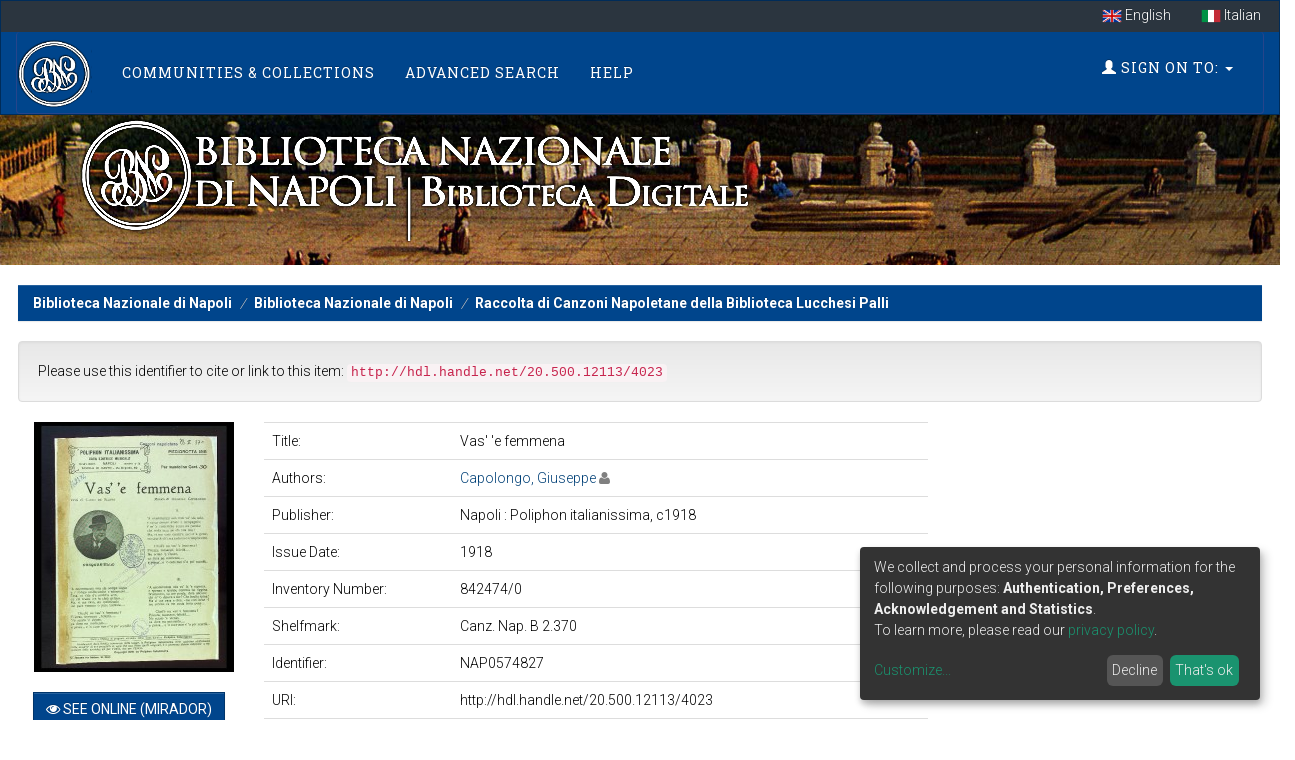

--- FILE ---
content_type: text/html;charset=UTF-8
request_url: https://dl.bnnonline.it/handle/20.500.12113/4023
body_size: 6016
content:

























<!DOCTYPE html>
<html>
    <head>
        <title>Vas' 'e femmena | Biblioteca Nazionale di Napoli</title>
        <meta http-equiv="Content-Type" content="text/html; charset=UTF-8" />
        <meta http-equiv="X-UA-Compatible" content="IE=edge"/>
        <meta name="Generator" content="DSpace CRIS-5.12.0-SNAPSHOT" />
        <meta name="viewport" content="width=device-width, initial-scale=1.0">
        

		
<link rel="schema.DCTERMS" href="http://purl.org/dc/terms/" />
<link rel="schema.DC" href="http://purl.org/dc/elements/1.1/" />
<meta name="DC.contributor" content="De Flaviis, Carlo" xml:lang="en" />
<meta name="DC.creator" content="Capolongo, Giuseppe" xml:lang="en" />
<meta name="DCTERMS.dateAccepted" content="2018-06-04T13:12:05Z" scheme="DCTERMS.W3CDTF" />
<meta name="DCTERMS.available" content="2018-06-04T13:12:05Z" scheme="DCTERMS.W3CDTF" />
<meta name="DCTERMS.issued" content="1918" xml:lang="en" scheme="DCTERMS.W3CDTF" />
<meta name="DC.identifier" content="NAP0574827" xml:lang="en" />
<meta name="DC.identifier" content="http://hdl.handle.net/20.500.12113/4023" scheme="DCTERMS.URI" />
<meta name="DCTERMS.medium" content="1 spartito ([2] p.) : 1 ritratto ; 30 cm" xml:lang="en" />
<meta name="DC.language" content="it" xml:lang="en" scheme="DCTERMS.RFC1766" />
<meta name="DC.publisher" content="Napoli : Poliphon italianissima, c1918" xml:lang="en" />
<meta name="DC.title" content="Vas' 'e femmena" xml:lang="en" />
<meta name="DC.type" content="Musica a stampa" xml:lang="en" />
<meta name="DC.rights" content="Biblioteca nazionale Vittorio Emanuele III - Napoli - IT-NA0079" xml:lang="en" />
<meta name="DC.identifier" content="Canz. Nap. B 2.370" xml:lang="en" />
<meta name="DC.identifier" content="842474/0" xml:lang="en" />
<meta name="DC.identifier" content="http://explorer-dl.bnnonline.it/exp?internalId=28333&amp;submitType=internal" xml:lang="en" />
<meta name="DC.identifier" content="http://explorer-dl.bnnonline.it/exp?f1stId=NAP0574827&amp;s2ndId=842474/0&amp;agency=NA0079&amp;agencyType=2&amp;submitType=external" xml:lang="en" />
<meta name="DC.relation" content="'titolo uniforme:' Vas' 'e femmena | De Flaviis, C. ; canzone ; 1V,1str" />

<meta name="citation_keywords" content="Musica a stampa" />
<meta name="citation_title" content="Vas' 'e femmena" />
<meta name="citation_publisher" content="Napoli : Poliphon italianissima, c1918" />
<meta name="citation_language" content="it" />
<meta name="citation_author" content="Capolongo, Giuseppe" />
<meta name="citation_pdf_url" content="https://dl.bnnonline.it/bitstream/20.500.12113/4023/1/28334_24515CN.tif" />
<meta name="citation_abstract_html_url" content="https://dl.bnnonline.it/handle/20.500.12113/4023" />

<meta name="og:image" property="og:image" content="https://dl.bnnonline.it/iiif-imgsrv/172314/!0!20!04!33!20043394707920020136841525002604152362/0,0,2495,1247/1200,/0/default.jpg" />
<meta name="og:title" property="og:title" content="Vas' 'e femmena" />
<meta name="og:url" property="og:url" content="https://dl.bnnonline.it/handle/20.500.12113/4023" />
<meta name="og:description" property="og:description" content="Musica a stampa" />

<meta name="twitter:card" property="twitter:card" content="summary_large_image" />
<meta name="twitter:title" property="twitter:title" content="Vas' 'e femmena" />
<meta name="twitter:image" property="twitter:image" content="https://dl.bnnonline.it/iiif-imgsrv/172314/!0!20!04!33!20043394707920020136841525002604152362/0,0,2495,1247/1200,/0/default.jpg" />



        <link rel="resourcesync sitemap" href="https://dl.bnnonline.it/rs/resourcesync.xml" type="application/xml"/>
        <link rel="shortcut icon" href="/favicon.ico" type="image/x-icon"/>
	    <link rel="stylesheet" href="/static/css/jquery-ui/redmond/jquery-ui-1.13.1.css" type="text/css" />
	    <link href="/css/researcher.css" type="text/css" rel="stylesheet" />
       <link href="/css/jdyna.css" type="text/css" rel="stylesheet" />
	    <link rel="stylesheet" href="/static/css/bootstrap/bootstrap.min.css" type="text/css" />
	    <link rel="stylesheet" href="/static/css/bootstrap/bootstrap-theme.min.css" type="text/css" />
	    <link href="/static/css/font-awesome/css/font-awesome.min.css" rel="stylesheet">
		<link href="/static/css/jstree/themes/default/style.min.css" rel="stylesheet"/>
	    <link rel="stylesheet" href="/css/orcid.css" type="text/css" />
	    <link rel="stylesheet" type="text/css" href="/static/css/dataTables.bootstrap.min.css"/>
		<link rel="stylesheet" type="text/css" href="/static/css/buttons.bootstrap.min.css"/>
		<link rel="stylesheet" type="text/css" href="/static/css/responsive.bootstrap.min.css"/>
		<link rel="stylesheet" href="/static/css/bootstrap/dspace-theme.css" type="text/css" />
		<link rel="stylesheet" type="text/css" href="/css/bootstrap-datetimepicker.min.css" />
		<link rel="stylesheet" type="text/css" href="/css/homepage.css" />

        <link rel="search" type="application/opensearchdescription+xml" href="/open-search/description.xml" title="DSpace"/>

        
   	<script type='text/javascript' src="/static/js/jquery/jquery-3.6.0.min.js"></script>
	<script type='text/javascript' src='/static/js/jquery/jquery-ui-1.13.1.min.js'></script>
	<script type="text/javascript" src="/js/moment-2.29.3.min.js"></script>
	<script type='text/javascript' src='/static/js/bootstrap/bootstrap.min.js'></script>
	<script type='text/javascript' src='/static/js/holder.js'></script>
	<script type="text/javascript" src="/utils.js"></script>
	<script type='text/javascript' src='/static/js/custom-functions.js'></script>
    <script type="text/javascript" src="/static/js/choice-support.js"> </script>
    <script type="text/javascript" src="/js/jdyna/jdyna.js"></script>    
    <script type="text/javascript" src="/js/jquery.dataTables.min.js"></script>
	<script type="text/javascript" src="/js/dataTables.bootstrap.min.js"></script>
	<script type="text/javascript" src="/js/dataTables.buttons.min.js"></script>
	<script type="text/javascript" src="/js/buttons.bootstrap.min.js"></script>
	<script type="text/javascript" src="/js/buttons.html5.min.js"></script>
	<script type="text/javascript" src="/js/dataTables.responsive.min.js"></script>	
	<script type="text/javascript" src="/js/bootstrap-datetimepicker.min.js"></script>
	<script type="text/javascript" src="/static/js/dataTables.select.min.js"></script>
	<script type="text/javascript" src="/js/jszip.min.js"></script>
	<script type='text/javascript'>
		var j = jQuery.noConflict();
		var $ = jQuery.noConflict();
		var JQ = j;
		dspaceContextPath = "";
		jQuery(document).ready(function ($) {
			  $('span[data-toggle="tooltip"]').tooltip();
			  $('i[data-toggle="tooltip"]').tooltip();
		});
	</script>
	
    
    
    

	<!-- HTML5 shiv and Respond.js IE8 support of HTML5 elements and media queries -->
	<!--[if lt IE 9]>  
	  <script src="/static/js/html5shiv.js"></script>
	  <script src="/static/js/selectivizr-min.js"></script>
	  <script src="/static/js/respond.min.js"></script>
	  <link rel="stylesheet" href="/static/css/bootstrap/dspace-theme-IElte9.css" type="text/css" />
	<![endif]-->
    </head>

    
    
    <body class="undernavigation" dir="ltr">
<a class="sr-only" href="#content">Skip navigation</a>
<header class="navbar navbar-inverse navbar-square shp-no-mb">    

<div class="container-fluid banner shp-margin">
     <div class="row">
		
			 <ul class="nav navbar-language navbar-nav navbar-right">
		 
		        <li><a style="margin-top: -5px; padding-top: 14px; padding-bottom: 6px;" onclick="javascript:document.repost.locale.value='en';
		                  document.repost.submit();" href="?&locale=en">
		          <img src="/image/flag-en.png" style="max-width:20px"/>
		          English
		       </a></li>
		 
		        <li><a style="margin-top: -5px; padding-top: 14px; padding-bottom: 6px;" onclick="javascript:document.repost.locale.value='it';
		                  document.repost.submit();" href="?&locale=it">
		          <img src="/image/flag-it.png" style="max-width:20px"/>
		          Italian
		       </a></li>
		 
		     </ul>
		 
     </div>
</div>

    
            <div class="container-fluid">
                



























<script type='text/javascript'>
    function hover(element) {
        element.className = "dropdown open";
    }
    function out(element) {
        element.className = "dropdown";
    }
</script>

       <div class="navbar-header">
       		<a class="navbar-home logo-mobile navbar-brand" href="/">
           		<img class="navbar-logo" src="/image/navbar-logo.png" alt="Digital Library logo" />
       		</a>
         <button type="button" class="navbar-toggle" data-toggle="collapse" data-target=".navbar-collapse">
           <span class="icon-bar"></span>
           <span class="icon-bar"></span>
           <span class="icon-bar"></span>
         </button>
       </div>
       <nav class="navbar collapse navbar-collapse navbar-custom navbar-inverse" role="navigation">
         <ul id="top-menu" class="nav navbar-nav navbar-left">
           <li class="navbar-home hidden-xs hidden-sm pull-left ">
           		<a class="navbar-home navbar-brand" href="/">
           			<img class="navbar-logo" src="/image/navbar-logo.png" alt="Digital Library logo" />
       			</a>
   			</li>
		  
		   <li id="communitylist-top-menu" class=""><a href="/community-list">Communities&nbsp;&amp;&nbsp;Collections</a></li>
        		  
           
           
           
           
           
           	<li id="publications-top-menu" class="hidden-xs hidden-sm "><a href="/cris/explore/publications">Advanced Search</a></li>
           
           
           <li class="dropdown hidden-md hidden-lg">
             <a href="#" class="dropdown-toggle" data-toggle="dropdown">Explore by <b class="caret"></b></a>
             <ul class="dropdown-menu">
           
           
           
           
           
           	<li class=""><a href="/cris/explore/publications">Advanced Search</a></li>
           
           
           </ul>
           </li>
 
          <li id="help-top-menu" class=""><script type="text/javascript">
<!-- Javascript starts here
document.write('<a href="#" onClick="var popupwin = window.open(\'/help/index.html\',\'dspacepopup\',\'height=600,width=550,resizable,scrollbars\');popupwin.focus();return false;">Help<\/a>');
// -->
</script><noscript><a href="/help/index.html" target="dspacepopup">Help</a></noscript></li>
       </ul>

 
       <div class="nav navbar-nav navbar-right">
		<ul class="nav navbar-nav navbar-right">
         
			<li id="user-top-menu" class="dropdown" onmouseover="hover(this);" onmouseout="out(this);">
             <a href="#" class="dropdown-toggle" data-toggle="dropdown"><span class="glyphicon glyphicon-user"></span> Sign on to: <b class="caret"></b></a>
	             
             <ul class="dropdown-menu">
               <li><a href="/mydspace">My DSpace</a></li>
               <li><a href="/subscribe">Receive email<br/>updates</a></li>
               <li><a href="/profile">Edit Account details</a></li>

		
             </ul>
           </li>
          </ul>
	</div>
    </nav>

            </div>



    





<script>
    var klaroConfig = {
        storageMethod: 'cookie',
        storageName: 'klaro-anonymous',
        cookieExpiresAfterDays: 365,
        privacyPolicy: '/cookiespolicy.jsp',
        htmlTexts: true,
        acceptAll: true,
        hideLearnMore: false,
        translations: {
            en: {
              acceptAll: 'Accept all',
              acceptSelected: 'Accept selected',
              app: {
                optOut: {
                  description: 'This app is loaded by default (but you can opt out)',
                  title: '(opt-out)'
                },
                purpose: 'purpose',
                purposes: 'purposes',
                required: {
                  description: 'This application is always required',
                  title: '(always required)'
                }
              },
              close: 'Close',
              decline: 'Decline',
              changeDescription: 'There were changes since your last visit, please update your consent.',
              consentNotice: {
                description: 'We collect and process your personal information for the following purposes: <strong>Authentication, Preferences, Acknowledgement and Statistics</strong>. <br/> To learn more, please read our <a target="_blank" href="/cookiespolicy.jsp">privacy policy</a>.',
                learnMore: 'Customize'
              },
              consentModal: {
                description: 'Here you can see and customize the information that we collect about you.',
                privacyPolicy: {
                  name: 'privacy policy',
                  text: 'To learn more, please read our <a target="_blank" href="{0}/privacypolicy.jsp">privacy policy</a>.'
                },
                title: 'Information that we collect'
              },
              purposes: {
                  functional: {
                      title: 'Functional'
                  },
                  statistical: {
                      title: 'Statistical'
                  },
                  sharing: {
                      title: 'Sharing'
                  }
              }
            }
        },
        services: [
            {
                name: 'authentication',
                purposes: ['functional'],
                required: true,
                cookies: [],
                translations: {
                    // default translation
                    zz: {
                        title: 'Authentication',
                        description: 'Required for signing you in'
                    }
                }
            },
            {
                name: 'preferences',
                purposes: ['functional'],
                required: true,
                cookies: [],
                translations: {
                    // default translation
                    zz: {
                        title: 'Preferences',
                        description: 'Required for saving your preferences'
                    }
                }
            },
            {
                name: 'acknowledgement',
                purposes: ['functional'],
                required: true,
                cookies: [
                  [/^klaro-.+$/],
                ],
                translations: {
                    // default translation
                    zz: {
                        title: 'Acknowledgement',
                        description: 'Required for saving your acknowledgements and consents'
                    }
                }
            },
            
        ]
    };
</script>
<script defer data-config="klaroConfig" type="application/javascript" src="/static/js/klaro/klaro.js"></script>


</header>

<main id="content" role="main">




<div class="container-fluid intro-background">
    <div class="row">
        <div class="col-md-12">
            <h1 class="brand-heading">
               <img alt="Library logo" class="img-responsive" src="/image/top-logo.png">
            </h1>
        </div>
    </div>
</div>
<br />

                

<div class="container-fluid shp-margin">
	<div class="row">
		<div class="col-sm-12">
                



  

<ol class="breadcrumb btn-primary">

  <li><a href="/">Biblioteca Nazionale di Napoli</a></li>

  <li><a href="/handle/20.500.12113/1">Biblioteca Nazionale di Napoli</a></li>

  <li><a href="/handle/20.500.12113/47">Raccolta di Canzoni Napoletane della Biblioteca Lucchesi Palli</a></li>

</ol>

        </div>        
    </div>
</div>                




        
<div class="container-fluid shp-margin">
		





























<script type='text/javascript' src='/static/js/abbreviatetext.js'></script>




<script type="text/javascript">
j(document).ready(function() {
	var show = false;
	jQuery('#viewers .dropdown-menu li').each(function(i, obj) {
		if (jQuery(obj).css('display') != 'none') {
			show = true;
		}
	});
	if (!show) {
		jQuery('#viewers .dropdown-toggle').css('display', 'none');
	}
});
</script>



	<div class="row">
		<div class="col-sm-12 col-md-12 col-lg-12">
		
		
		
		

                
                <div class="well">Please use this identifier to cite or link to this item:
                <code>http://hdl.handle.net/20.500.12113/4023</code></div>
       </div>         


</div>


<div class="row">
<div id="wrapperDisplayItem" class="col-lg-9">
    
    <div id="viewers" class="custom-col-lg-3 col-md-3" align="center"><a target="_blank" href="/explore?bitstream_id=172314&handle=20.500.12113/4023&provider=iiif-image&viewer=mirador"><img src="/retrieve/2067904/28334_24515CN.tif.jpg" alt="Thumbnail" /></a><br />&nbsp;&nbsp;<div class="btn-group">
<a class="btn btn-primary mirador" href="/explore?bitstream_id=172314&handle=20.500.12113/4023&provider=iiif-image&viewer=mirador"><i class="fa fa-eye"></i> See online (Mirador)</a>
<button type="button" class="btn btn-primary dropdown-toggle" data-toggle="dropdown"  aria-haspopup="true" aria-expanded="false">  <span class="caret"></span> <span class="sr-only">Toggle Dropdown</span> </button><ul class="dropdown-menu"> <li class="uv" ><a href="/explore?bitstream_id=172314&handle=20.500.12113/4023&provider=iiif-image&viewer=uv"><i class="fa fa-eye"></i> See online (UV)</a></li></ul> </div></div>
<div class="col-lg-9 col-md-9"><table class="table itemDisplayTable">
<td class="metadataFieldLabel">Title:&nbsp;</td><td class="metadataFieldValue">Vas&#39;&#x20;&#39;e&#x20;femmena</td></tr>
<td class="metadataFieldLabel">Authors:&nbsp;</td><td class="metadataFieldValue"><a href="/browse?type=author&amp;authority=rp00114&amp;authority_lang=en" class="authority author">Capolongo,&#x20;Giuseppe</a>&nbsp;<a href="/cris/rp/rp00114" class="authority"><span data-toggle="tooltip" data-placement="top" title="Person Profile" class="fa fa-user undefinedstaff"></span></a></td></tr>
<td class="metadataFieldLabel">Publisher:&nbsp;</td><td class="metadataFieldValue">Napoli&#x20;:&#x20;Poliphon&#x20;italianissima,&#x20;c1918</td></tr>
<td class="metadataFieldLabel">Issue Date:&nbsp;</td><td class="metadataFieldValue">1918</td></tr>
<td class="metadataFieldLabel">Inventory Number:&nbsp;</td><td class="metadataFieldValue">842474&#x2F;0</td></tr>
<td class="metadataFieldLabel">Shelfmark:&nbsp;</td><td class="metadataFieldValue">Canz.&#x20;Nap.&#x20;B&#x20;2.370</td></tr>
<td class="metadataFieldLabel">Identifier:&nbsp;</td><td class="metadataFieldValue">NAP0574827</td></tr>
<td class="metadataFieldLabel">URI:&nbsp;</td><td class="metadataFieldValue">http:&#x2F;&#x2F;hdl.handle.net&#x2F;20.500.12113&#x2F;4023</td></tr>
<td class="metadataFieldLabel">Type:&nbsp;</td><td class="metadataFieldValue">Musica a stampa</td></tr>
<td class="metadataFieldLabel">Language:&nbsp;</td><td class="metadataFieldValue">Italiano</td></tr>
<tr><td class="metadataFieldLabel">Appears in Collections:</td><td class="metadataFieldValue"><a href="/handle/20.500.12113/47">Raccolta di Canzoni Napoletane della Biblioteca Lucchesi Palli</a><br/></td></tr>
</table></div><br/>

    



    <a class="btn btn-default" href="/handle/20.500.12113/4023?mode=full">
        Show full item record
    </a>

	
</div>
<div class="col-lg-3">
<div class="row">






    
    </div>
</div>



	
    
</div>
</div>
<div class="container">
    

<br/>
    

    <p class="text-center alert alert-info">Items in DSpace are protected by copyright, with all rights reserved, unless otherwise indicated.</p>

	</div>
    




















    

</div>
<br/>
</main>
    
    <footer class="navbar navbar-bottom navbar-square">
     <div class="container-fluid shp-margin">
	     <div class="row">
				
			<div class="col-md-4 pull-left">	<div>		<div>			<div class="panel-heading">	            <h6 class="panel-title">Involved Institutions</h6>	        </div>			<div class="panel-body horiz-list footer-logo">				<li>					<a href="http://digitale.bnnonline.it/"><img src="/image/footer-logo.png"                   	    class="img-responsive" alt="DSpace-GLAM logo" /></a>   				</li>   				<!--  Modello aggiunta logo   				<li>					<a href="[Link da inserire]"><img src="[percorso immagine(/image/nomefile.estensione)]"                   		class="img-responsive" alt="[Descrizione img]" /></a>   				</li>   				-->			</div>		</div>	</div></div><div class="col-md-4 col-sm-4">	<div>		<div class="panel-heading">			<h6 class="panel-title">Informations</h6>		</div>		<div class="panel-body no-bullets-list">			<li><a href="">General informations</a></li>			<li><a href="">Offered services</a></li>			<li><a href="">Digital Library history</a></li>			<li><a href="">Organizational structure</a></li>		</div>	</div></div><div class="col-md-4 col-sm-4 pull-right">	<div>		<div class="panel-heading">			<h6 class="panel-title">Links</h6>		</div>		<div class="panel-body no-bullets-list">			<li><a href="">Contact us</a></li>			<li><a href="">Terms of use</a></li>			<li><a href="">Privacy policy</a></li>		</div>	</div></div>
	</div>
    </div>
		<div class="container-fluid extra-footer row">
		<div id="footer_feedback" class="col-sm-4 pull-left">                                    
		     <a href="/feedback">Feedback</a>
			<span class="vertical-separator" ></span>     
		     <a id="cookiesettings" href="#cookiesettings" onclick="klaro.show()">Cookie settings</a>
			<span class="vertical-separator" ></span>     
		     <a href="/cookiespolicy.jsp">Cookie policy</a>
		</div>
		<div id="designedby" class="col-sm-8 text-right">
		Built with <a target="_blank" href="https://www.4science.it/en/dspace-glam/">DSpace-GLAM</a> - 
		Extension maintained and optimized by 
            	 	<a href="https://www.4science.it/servizi/">
            	 		<img src="/image/logo-4science-small.png"
                                    alt="Logo 4SCIENCE" height="32px"/></a>
				</div>
			</div>
	    </footer>
		
    </body>
</html>

